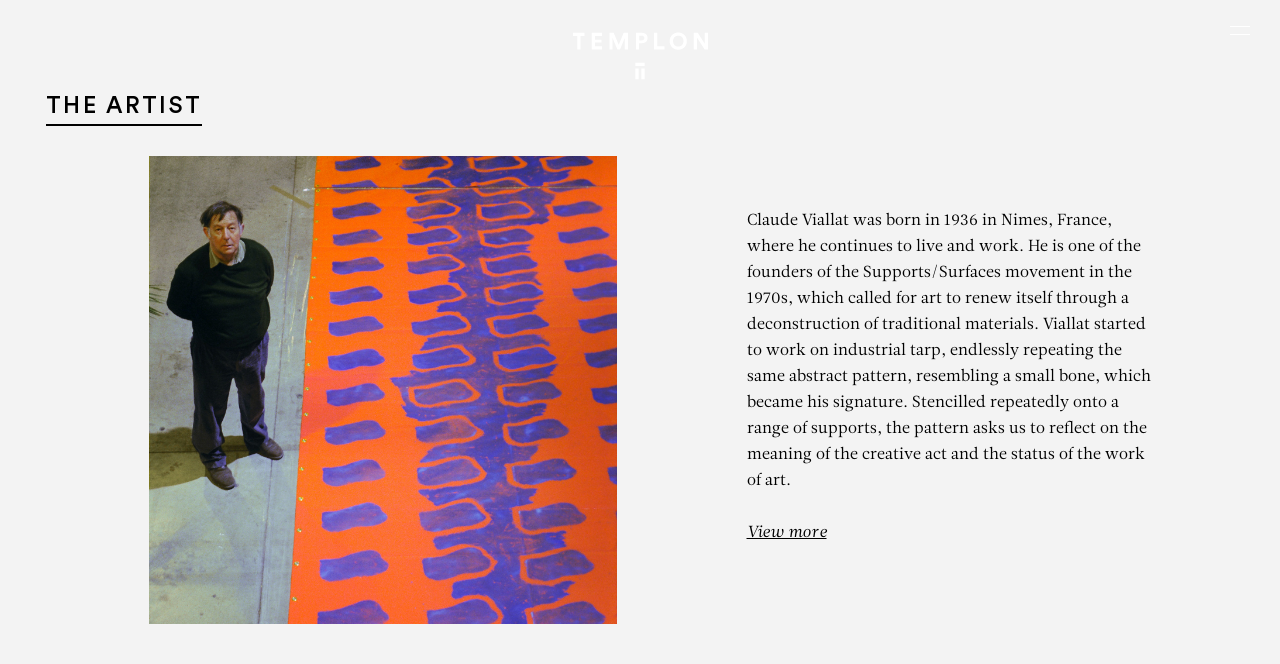

--- FILE ---
content_type: text/html; charset=UTF-8
request_url: https://www.templon.com/works/exhibition-view-multiple-locations-templon-new-york-2023-4/
body_size: 28326
content:
<!DOCTYPE html><html lang="en-GB" prefix="og: https://ogp.me/ns#" style=""><head><title>EXHIBITION VIEW - Multiple Locations, TEMPLON, New York, 2023 | TEMPLON</title><meta charset="UTF-8"><meta name="viewport" content="width=device-width, initial-scale=1.0"><meta http-equiv="X-UA-Compatible" content="IE=edge"> <script type="text/javascript" defer src="[data-uri]"></script> <link rel="apple-touch-icon" sizes="180x180" href="https://www.templon.com/wp-content/themes/templon_2024/assets/images/apple-touch-icon.png"><link rel="icon" type="image/png" sizes="32x32" href="https://www.templon.com/wp-content/themes/templon_2024/assets/images/favicon-32x32.png "><link rel="icon" type="image/png" sizes="16x16" href="https://www.templon.com/wp-content/themes/templon_2024/assets/images/favicon-16x16.png"><link rel="manifest" href="https://www.templon.com/wp-content/themes/templon_2024/assets/images/site.webmanifest"><link rel="mask-icon" href="https://www.templon.com/wp-content/themes/templon_2024/assets/images/safari-pinned-tab.svg" color="#000000"><meta name="apple-mobile-web-app-title" content="Templon"><meta name="application-name" content="Templon"><meta name="msapplication-TileColor" content="#ffffff"><meta name="theme-color" content="#ffffff"><link rel='preconnect' href='https://cdn.templon.com' crossorigin><link rel="alternate" href="https://www.templon.com/fr/%C5%93uvres/vue-dexposition-multiple-locations-templon-new-york-2023-4/" hreflang="fr" /><link rel="alternate" href="https://www.templon.com/works/exhibition-view-multiple-locations-templon-new-york-2023-4/" hreflang="en" /><meta name="robots" content="follow, index, max-snippet:-1, max-video-preview:-1, max-image-preview:large"/><link rel="canonical" href="https://www.templon.com/works/exhibition-view-multiple-locations-templon-new-york-2023-4/" /><meta property="og:locale" content="en_GB" /><meta property="og:type" content="article" /><meta property="og:title" content="EXHIBITION VIEW - Multiple Locations, TEMPLON, New York, 2023 | TEMPLON" /><meta property="og:url" content="https://www.templon.com/works/exhibition-view-multiple-locations-templon-new-york-2023-4/" /><meta property="og:site_name" content="TEMPLON" /><meta property="og:image" content="https://www.templon.com/wp-content/uploads/2023/11/20231102_argenis_apolinario_templon_franz_ackermann_4075_lowres.jpg" /><meta property="og:image:secure_url" content="https://www.templon.com/wp-content/uploads/2023/11/20231102_argenis_apolinario_templon_franz_ackermann_4075_lowres.jpg" /><meta property="og:image:width" content="768" /><meta property="og:image:height" content="498" /><meta property="og:image:alt" content="EXHIBITION VIEW &#8211; Multiple Locations, TEMPLON, New York, 2023" /><meta property="og:image:type" content="image/jpeg" /><meta name="twitter:card" content="summary_large_image" /><meta name="twitter:title" content="EXHIBITION VIEW - Multiple Locations, TEMPLON, New York, 2023 | TEMPLON" /><meta name="twitter:image" content="https://www.templon.com/wp-content/uploads/2023/11/20231102_argenis_apolinario_templon_franz_ackermann_4075_lowres.jpg" /><link rel='dns-prefetch' href='//cdn.jsdelivr.net' /><link rel="stylesheet" id="theme-style-css" href="https://www.templon.com/wp-content/cache/perfmatters/www.templon.com/minify/7abfe5823c41.main.dev.min.css" type="text/css" media="all"><style id='theme-style-inline-css' type='text/css'>/** GRAVITY FORMS **/
        .gfield.hidden_label label {
            border: 0 !important;
            clip: rect(1px, 1px, 1px, 1px) !important;
            -webkit-clip-path: inset(50%) !important;
            clip-path: inset(50%) !important;
            height: 1px !important;
            margin: -1px !important;
            overflow: hidden !important;
            padding: 0 !important;
            position: absolute !important;
            width: 1px !important;
            white-space: nowrap !important;
        }
        
        .gfield_validation_message {
            font-size: 1.2rem;
            color: #e2001a;
            margin-top: 4px;
        }
        
        .gfield--type-honeypot {
            display: none;
        }

    .relevanssi-live-search-results{ display:none; position: absolute; background: white; z-index: 10000; }

    .relevanssi-live-search-results-showing{ display: block; }</style><link rel='stylesheet' id='choice-min-css' href='https://cdn.jsdelivr.net/npm/choices.js/public/assets/styles/choices.min.css?ver=6.6.2' type='text/css' media='all' /> <script type="text/javascript" src="https://www.templon.com/wp-includes/js/jquery/jquery.min.js" id="jquery-core-js"></script> <script type="text/javascript" src="https://www.templon.com/wp-includes/js/jquery/jquery-migrate.min.js" id="jquery-migrate-js" defer></script> <style>.wp-block-gallery.is-cropped .blocks-gallery-item picture{height:100%;width:100%;}</style><noscript><style>.perfmatters-lazy[data-src]{display:none !important;}</style></noscript><style>.perfmatters-lazy.pmloaded,.perfmatters-lazy.pmloaded>img,.perfmatters-lazy>img.pmloaded,.perfmatters-lazy[data-ll-status=entered]{animation:500ms pmFadeIn}@keyframes pmFadeIn{0%{opacity:0}100%{opacity:1}}body .perfmatters-lazy-css-bg:not([data-ll-status=entered]),body .perfmatters-lazy-css-bg:not([data-ll-status=entered]) *,body .perfmatters-lazy-css-bg:not([data-ll-status=entered])::before,body .perfmatters-lazy-css-bg:not([data-ll-status=entered])::after,body .perfmatters-lazy-css-bg:not([data-ll-status=entered]) *::before,body .perfmatters-lazy-css-bg:not([data-ll-status=entered]) *::after{background-image:none!important;will-change:transform;transition:opacity 0.025s ease-in,transform 0.025s ease-in!important;}</style> <script async src="https://www.googletagmanager.com/gtag/js?id=G-7RT7652F16"></script> <script defer src="[data-uri]"></script> </head><body class="une-exposition fullheight-hero"><nav class="skip" id="debut" role="navigation" aria-label="Accès rapide"><ul class="skip-list"><li class="skip-list__item"><a href="#contenu" class="skip-list__link">Aller au contenu</a></li><li class="skip-list__item"><a href="#recherche-principale" class="skip-list__link">Aller à la recherche</a></li><li class="skip-list__item"><a href="#menu-principal" class="skip-list__link">Aller au menu</a></li></ul></nav><div class="page"><header role="banner" class="main-header position-fixed top-0 left-0 w-full z-500"><div class="container-fluid"><div class="row justify-content-center align-items-stretch"><div class="main-logo-col col-7 col-sm-6 col-md-5 text-center position-relative">
<a href="https://www.templon.com" class="main-logo d-block"><div class="main-logo__img position-relative d-block mx-auto">
<svg class="icon position-fixed left-50" aria-labelledby="mainLogoTitle"><title id="mainLogoTitle">Templon</title>
<use xlink:href="#templon"></use>
</svg>
<svg class="icon position-absolute bottom-0 left-50" aria-labelledby="mainLogoTitle">
<use xlink:href="#templon-slim"></use>
</svg></div>
</a></div>
<button id="mainNavTriggerTouch" class="burger burger-touch position-absolute z-50 d-xxl-none js-modal" data-micromodal-trigger="mainNavModal" aria-label="Ouvrir le menu principal"><span class="visually-hidden">Menu</span>
</button>
<button id="mainNavTriggerHover" class="burger burger-hover position-absolute z-50 d-none d-xxl-block" data-menu-trigger="mainNavDesktop" aria-label="Ouvrir le menu principal"><span class="visually-hidden">Menu</span>
</button></div></div></header><div id="modalSearch" aria-hidden="true" class="modal modal--search micromodal-fade"><div class="modal__overlay w-screen h-screen" tabindex="-1" data-micromodal-close><div class="modal__container position-relative w-full h-full d-flex flex-column justify-content-between text-white p-5" role="dialog" aria-modal="true" aria-labelledby="modalSearch-title"><header>
<button aria-label="Fermer la fenêtre de recherche" data-micromodal-close class="btn-close position-absolute bottom-0 left-0 z-500">
<svg role="img" class="icon pe-none" aria-labelledby="modalSearchClose1Title"><title id="modalSearchClose1Title">Close search window</title>
<use xlink:href="#cross"></use>
</svg>
</button></header><div id="modalSearch-content" class="w-full h-full d-flex justify-content-center align-items-center"><div class="main-search w-full"><h1 id="modalSearch-title" class="visually-hidden">Rechercher :</h1><form action="https://www.templon.com" class="main-search-form position-relative w-full">
<input type="text" placeholder="Rechercher" class="main-search-field w-full bg-transparent text-start fs-7 text-currentcolor fst-italic" name="s" id="q" title="Rechercher" required data-rlvlive="true">
<button type="submit" class="main-search-submit btn-svg position-absolute top-0 right-0 z-5 h-full p-0 text-currentcolor" title="Rechercher dans tout le site">
<svg class="icon">
<use xlink:href="#arrow"></use>
</svg>
</button></form></div></div></div></div></div><div id="mainNav" class="main-nav position-fixed w-full"><div id="mainNavModal" class="modal modal--nav micromodal-fade" aria-hidden="true"><div class="modal__overlay w-screen h-screen" tabindex="-1" data-micromodal-close><div class="modal__container position-relative w-full h-full d-flex flex-column justify-content-between text-white p-5" role="dialog" aria-modal="true" aria-labelledby="mainNav-title"><header><h1 id="mainNav-title" class="visually-hidden" tabindex="0">Navigation</h1>
<button aria-label="Fermer le menu" data-micromodal-close class="btn-close position-absolute top-0 right-0 z-500" tabindex="0">
<svg role="img" class="icon pe-none" aria-labelledby="modalMavClose1Title"><title id="modalMavClose1Title">Close the menu</title>
<use xlink:href="#cross"></use>
</svg>
</button></header><div id="mainNavModal-content" class="w-full h-full d-flex justify-content-center align-items-center"><ul class="main-nav-mobile-list invisible-list font-family-sans-serif fs-7 ls-8 text-uppercase text-white text-center"><li class=" ">
<a href="https://www.templon.com/exhibitions/" class="d-inline-block px-4" >Exhibitions</a></li><li class=" ">
<a href="https://www.templon.com/artists/" class="d-inline-block px-4" >Artists</a></li><li class=" ">
<a href="https://www.templon.com/art-fairs/" class="d-inline-block px-4" >Fairs</a></li><li class=" ">
<a href="https://www.templon.com/news/" class="d-inline-block px-4" >News</a></li><li class=" ">
<a href="https://www.templon.com/ideas/" class="d-inline-block px-4" >Ideas</a></li><li class=" ">
<a href="https://www.templon.com/videos-2/" class="d-inline-block px-4" >Videos</a></li><li class=" ">
<a href="https://www.templon.com/publications-2/" class="d-inline-block px-4" >Publications</a></li><li class=" ">
<a href="https://www.templon.com/gallery/" class="d-inline-block px-4" >Gallery</a></li><li class=" ">
<a href="http://store.templon.com/" class="d-inline-block px-4" >Store</a></li><li class=" ">
<a href="https://www.templon.com/contact/" class="d-inline-block px-4" >Contact</a></li></ul></div><footer class="d-flex align-items-center justify-content-between"><div>
<button type="button" class="main-search-button-trigger js-modal" data-micromodal-trigger="modalSearch">
<svg role="img" class="icon" aria-labelledby="modalSearch1Title"><title id="modalSearch1Title">Open search form</title>
<use xlink:href="#search"></use>
</svg>
</button></div><div class="lang-selector-wrapper text-end text-currentcolor">
<a href="https://www.templon.com/fr/%C5%93uvres/vue-dexposition-multiple-locations-templon-new-york-2023-4/" hreflang="fr" class="d-inline-block px-4 font-family-sans-serif fs-7 text-decoration-none text-currentcolor ls-7" title="Français">FR</a></div></footer></div></div></div><div id="mainNavDesktop" class="main-nav-desktop d-none d-xxl-block position-fixed top-0 left-0 w-full" aria-hidden="true"><div class="main-nav-desktop-inner d-flex justify-content-between align-items-center bg-white"><div>
<button type="button" class="main-search-button-trigger js-modal" data-micromodal-trigger="modalSearch">
<svg role="img" class="icon" aria-labelledby="modalSearch2Title"><title id="modalSearch2Title">Open search form</title>
<use xlink:href="#search"></use>
</svg>
</button></div><ul class="main-nav-desktop-list inline-list font-family-sans-serif fs-10 ls-4 text-uppercase text-black text-center"><li class=" ">
<a href="https://www.templon.com/exhibitions/" class="d-inline-block mx-4 py-2" >Exhibitions</a></li><li class=" ">
<a href="https://www.templon.com/artists/" class="d-inline-block mx-4 py-2" >Artists</a></li><li class=" ">
<a href="https://www.templon.com/art-fairs/" class="d-inline-block mx-4 py-2" >Fairs</a></li><li class=" ">
<a href="https://www.templon.com/news/" class="d-inline-block mx-4 py-2" >News</a></li><li class=" ">
<a href="https://www.templon.com/ideas/" class="d-inline-block mx-4 py-2" >Ideas</a></li><li class=" ">
<a href="https://www.templon.com/videos-2/" class="d-inline-block mx-4 py-2" >Videos</a></li><li class=" ">
<a href="https://www.templon.com/publications-2/" class="d-inline-block mx-4 py-2" >Publications</a></li><li class=" ">
<a href="https://www.templon.com/gallery/" class="d-inline-block mx-4 py-2" >Gallery</a></li><li class=" ">
<a href="http://store.templon.com/" class="d-inline-block mx-4 py-2" >Store</a></li><li class=" ">
<a href="https://www.templon.com/contact/" class="d-inline-block mx-4 py-2" >Contact</a></li></ul><div class="lang-selector-wrapper text-end text-currentcolor">
<a href="https://www.templon.com/fr/%C5%93uvres/vue-dexposition-multiple-locations-templon-new-york-2023-4/" hreflang="fr" class="d-inline-block px-4 font-family-sans-serif fs-10 text-decoration-none text-currentcolor ls-4" title="Français">FR</a></div></div></div></div><main role="main" id="contenu" class="bg-white"><section class="section-home-hero position-relative w-full h-screen-dynamic bg-black z-0"><div class="section-home-hero__bg position-absolute top-0 z-5 w-full h-screen-dynamic" style="--heroe-background-opacity:0;">
<picture><source data-srcset="https://www.templon.com/wp-content/uploads/2023/11/20231102_argenis_apolinario_templon_franz_ackermann_4075_lowres.jpg.webp 2100w, https://www.templon.com/wp-content/uploads/2023/11/20231102_argenis_apolinario_templon_franz_ackermann_4075_lowres-638x414.jpg.webp 638w, https://www.templon.com/wp-content/uploads/2023/11/20231102_argenis_apolinario_templon_franz_ackermann_4075_lowres-1156x750.jpg.webp 1156w, https://www.templon.com/wp-content/uploads/2023/11/20231102_argenis_apolinario_templon_franz_ackermann_4075_lowres-250x162.jpg.webp 250w, https://www.templon.com/wp-content/uploads/2023/11/20231102_argenis_apolinario_templon_franz_ackermann_4075_lowres-360x233.jpg.webp 360w, https://www.templon.com/wp-content/uploads/2023/11/20231102_argenis_apolinario_templon_franz_ackermann_4075_lowres-538x349.jpg.webp 538w, https://www.templon.com/wp-content/uploads/2023/11/20231102_argenis_apolinario_templon_franz_ackermann_4075_lowres-351x228.jpg.webp 351w, https://www.templon.com/wp-content/uploads/2023/11/20231102_argenis_apolinario_templon_franz_ackermann_4075_lowres-986x639.jpg.webp 986w"  type="image/webp"><img src="https://www.templon.com/wp-content/uploads/2023/11/20231102_argenis_apolinario_templon_franz_ackermann_4075_lowres.jpg" srcset="https://www.templon.com/wp-content/uploads/2023/11/20231102_argenis_apolinario_templon_franz_ackermann_4075_lowres.jpg 2100w, https://www.templon.com/wp-content/uploads/2023/11/20231102_argenis_apolinario_templon_franz_ackermann_4075_lowres-638x414.jpg 638w, https://www.templon.com/wp-content/uploads/2023/11/20231102_argenis_apolinario_templon_franz_ackermann_4075_lowres-1156x750.jpg 1156w, https://www.templon.com/wp-content/uploads/2023/11/20231102_argenis_apolinario_templon_franz_ackermann_4075_lowres-250x162.jpg 250w, https://www.templon.com/wp-content/uploads/2023/11/20231102_argenis_apolinario_templon_franz_ackermann_4075_lowres-360x233.jpg 360w, https://www.templon.com/wp-content/uploads/2023/11/20231102_argenis_apolinario_templon_franz_ackermann_4075_lowres-538x349.jpg 538w, https://www.templon.com/wp-content/uploads/2023/11/20231102_argenis_apolinario_templon_franz_ackermann_4075_lowres-351x228.jpg 351w, https://www.templon.com/wp-content/uploads/2023/11/20231102_argenis_apolinario_templon_franz_ackermann_4075_lowres-986x639.jpg 986w" width="2100" height="1362" class="d-block w-full h-full object-fit-cover position-fixed z-0" loading="lazy" data-imageid="36621" data-eio="p" /></picture></div><div class="section-home-hero__inner h-screen-dynamic position-relative z-10" data-scroll data-scroll-css-progress><div class="fixed-title-fadeout d-flex flex-column justify-content-between align-items-stetch w-full h-full p-5 text-white"><div class="flex-grow-1 text-center pt-4"><div class="d-flex flex-column justify-content-center align-items-stetch w-full h-full pt-md-5"><h1 class="mt-5 mb-2 pt-md-5 lh-xs text-uppercase">
Claude Viallat</h1><p class=" intro mb-0">EXHIBITION VIEW &#8211; Multiple Locations, TEMPLON, New York, 2023</p></div></div><div class="heroe-footer-cursor position-relative w-full"><div class="position-lg-absolute top-0 right-0 pb-4 pb-lg-0 pt-lg-2"><p class="text-center text-lg-end">
<a href="https://www.templon.com/artists/claude-viallat-2/#biography" class="btn btn-sm btn-outline-white">Biography</a></p></div><div class="pb-4 font-family-sans-serif fs-9 ls-5 text-center"><p class="text-uppercase"></p><p class="text-uppercase"></p></div></div></div></div></section><div class=" sub-main position-relative bg-white z-50"><section class="section-edito section-padding bg-light"><div class="container-fluid"><h2><span>The artist</span></h2><div class="row justify-content-center "><div class="col-md-6 text-center text-md-end">
<picture><source data-srcset="https://cdn.templon.com/wp-content/uploads/2023/03/17190047/1999-schwartz-cdroit-reserve-1-468x468.jpeg.webp 468w, https://cdn.templon.com/wp-content/uploads/2023/03/17190047/1999-schwartz-cdroit-reserve-1-400x400.jpeg.webp 400w, https://cdn.templon.com/wp-content/uploads/2023/03/17190047/1999-schwartz-cdroit-reserve-1-800x800.jpeg.webp 800w"  type="image/webp"><img src="https://cdn.templon.com/wp-content/uploads/2023/03/17190047/1999-schwartz-cdroit-reserve-1-468x468.jpeg" srcset="https://cdn.templon.com/wp-content/uploads/2023/03/17190047/1999-schwartz-cdroit-reserve-1-468x468.jpeg 468w, https://cdn.templon.com/wp-content/uploads/2023/03/17190047/1999-schwartz-cdroit-reserve-1-400x400.jpeg 400w, https://cdn.templon.com/wp-content/uploads/2023/03/17190047/1999-schwartz-cdroit-reserve-1-800x800.jpeg 800w" width="468" height="468" class="img-fluid" data-imageid="38803" data-eio="p" /></picture></div><div class="col-md-6"><div class="floating-artist-notice mx-auto d-flex flex-column justify-content-center align-items-start w-full h-full pt-4 p-md-5 text-start"><p>Claude Viallat was born in 1936 in Nimes, France, where he continues to live and work. He is one of the founders of the Supports/Surfaces movement in the 1970s, which called for art to renew itself through a deconstruction of traditional materials. Viallat started to work on industrial tarp, endlessly repeating the same abstract pattern, resembling a small bone, which became his signature. Stencilled repeatedly onto a range of supports, the pattern asks us to reflect on the meaning of the creative act and the status of the work of art.</p><p>
<a href="https://www.templon.com/artists/claude-viallat-2/" class="text-decoration-underline fst-italic">View more</a></p></div></div></div></div></section></div><div id="returnTopButton" class="return-top-button position-sticky z-100 text-black">
<a href="#top" class="return-top-button__button d-block w-full h-full text-currentcolor position-absolute bottom-0 right-0 z-5"><svg role="img" class="icon" aria-labelledby="returnTopButtonTitle1"><title id="returnTopButtonTitle1">Return to top of page</title>
<use xlink:href="#chevron"></use>
</svg></a></div></main><footer role="contentinfo" class="main-footer position-relative z-0 bg-gray-200"><div class="footer w-full bg-gray-200"><div class="main-footer-main-line"><div class="container-fluid"><div class="row justify-content-center justify-content-xxl-end align-items-start text-center text-sm-start"><div class="col-md-6"><div class="row"><div class="col-sm-6">
<address class="mb-2 mb-md-5"><p class="text-black">
<a href="https://www.templon.com/contact/#templon-paris">
<span class="font-family-sans-serif fw-medium fs-8 text-uppercase ls-2">PARIS</span>
<br>
30 rue Beaubourg <br class="d-none d-md-inline">
75003 Paris, France <br>
Tél. +33 (0)1 42 72 14 10                                                </a></p>
</address></div><div class="col-sm-6">
<address class="mb-2 mb-md-5"><p class="text-black">
<a href="https://www.templon.com/contact/#templon-bruxelles">
<span class="font-family-sans-serif fw-medium fs-8 text-uppercase ls-2">Bruxelles</span>
<br>
Veydtstraat 13 <br class="d-none d-md-inline">
1060 Brussels, Belgium <br>
Tél. +32 (0)2 537 13 17                                                </a></p>
</address></div><div class="col-sm-6">
<address class="mb-2 mb-md-5"><p class="text-black">
<a href="https://www.templon.com/contact/#templon-paris">
<span class="font-family-sans-serif fw-medium fs-8 text-uppercase ls-2">PARIS</span>
<br>
28 rue du Grenier Saint-Lazare <br class="d-none d-md-inline">
75003 Paris, France <br>
Tél. +33 (0)1 85 76 55 55                                                </a></p>
</address></div><div class="col-sm-6">
<address class="mb-2 mb-md-5"><p class="text-black">
<a href="https://www.templon.com/contact/#templon-new-york">
<span class="font-family-sans-serif fw-medium fs-8 text-uppercase ls-2">New York</span>
<br>
293 Tenth Avenue <br class="d-none d-md-inline">
New York, NY 10001, USA <br>
Tél. +1 212 922 3745                                                </a></p>
</address></div></div></div><div class="col-md-6"><div class="d-sm-none py-4"><ul class="inline-list rs-list mb-sm-0"><li class="px-2">
<a href="https://www.instagram.com/galerietemplon/" class="d-inline-block">
<svg class="icon" aria-labelledby="footerRsMobileTitleInstagram"><title id="footerRsMobileTitleInstagram">Instagram</title>
<use xlink:href="#instagram"></use>
</svg>
</a></li><li class="px-2">
<a href="https://fr-fr.facebook.com/pages/Galerie-Daniel-Templon/136536786426435" class="d-inline-block">
<svg class="icon" aria-labelledby="footerRsMobileTitleFacebook"><title id="footerRsMobileTitleFacebook">Facebook</title>
<use xlink:href="#facebook"></use>
</svg>
</a></li><li class="px-2">
<a href="https://twitter.com/galerietemplon" class="d-inline-block">
<svg class="icon" aria-labelledby="footerRsMobileTitleX"><title id="footerRsMobileTitleX">X</title>
<use xlink:href="#x"></use>
</svg>
</a></li><li class="px-2">
<a href="http://www.youtube.com/user/GalleryDanielTemplon" class="d-inline-block">
<svg class="icon" aria-labelledby="footerRsMobileTitleYoutube"><title id="footerRsMobileTitleYoutube">Youtube</title>
<use xlink:href="#youtube"></use>
</svg>
</a></li><li class="px-2">
<a href="https://www.tiktok.com/" class="d-inline-block">
<svg class="icon" aria-labelledby="footerRsMobileTitleTikTok"><title id="footerRsMobileTitleTikTok">TikTok</title>
<use xlink:href="#tiktok"></use>
</svg>
</a></li><li class="px-2">
<a href="https://www.artsy.net/partner/templon" class="d-inline-block">
<svg class="icon" aria-labelledby="footerRsMobileTitleArtsy"><title id="footerRsMobileTitleArtsy">Artsy</title>
<use xlink:href="#artsy"></use>
</svg>
</a></li><li class="px-2">
<a href="https://www.artnet.fr/galeries/galerie-daniel-templon/" class="d-inline-block">
<svg class="icon" aria-labelledby="footerRsMobileTitleArtnet"><title id="footerRsMobileTitleArtnet">Artnet</title>
<use xlink:href="#artnet"></use>
</svg>
</a></li><li class="px-2">
<a href="https://ocula.com/art-galleries/daniel-templon/" class="d-inline-block">
<svg class="icon" aria-labelledby="footerRsMobileTitleOcula"><title id="footerRsMobileTitleOcula">Ocula</title>
<use xlink:href="#ocula"></use>
</svg>
</a></li></ul></div><div class="d-none d-md-block"><form action="https://www.templon.com" method="post" id="footerNewsletterSubscribe" class="footer-subscribe-newsletter pt-5 pt-md-0 ajax-form" data-name="newsletter"><div class="form-responses"></div><div class="form-content"><fieldset><legend class="mb-3 fs-base">Subscribe to our Newsletter</legend><div class="form-validation position-relative mb-4 pt-2">
<input name="prenom" type="text" id="mailingSubscribeFooterFormNom" class="form-control" placeholder="Nom" aria-label="Enter your name" required></div><div class="form-validation position-relative mb-4 pt-2">
<input name="nom" type="text" id="mailingSubscribeFooterFormFirstName" class="form-control" placeholder="Prénom" aria-label="Enter your first name" required></div><div class="form-validation position-relative mb-4 pt-2">
<input name="email" type="email" id="mailingSubscribeFooterFormEmail" class="form-control" placeholder="E-mail" aria-label="Enter your email in the form nom@internet.com" required></div><div class="mb-4 pt-2">
<button type="submit" class="btn btn-send">
<svg class="icon">
<use xlink:href="#arrow"></use>
</svg>Send</button></div></fieldset></div></form> <script type="module" defer src="[data-uri]"></script> </div><div class="d-md-none"><p class="mb-0 py-2 text-center">
<button class="btn btn-send fs-9" data-micromodal-trigger="modalNewsletter">S’inscrire à notre newsletter <svg class="icon">
<use xlink:href="#arrow"></use>
</svg>
</button></p></div></div></div></div></div><div class="main-footer-bottom-line position-relative"><div class="container-fluid"><div class="row justify-content-between align-items-center"><div class="col-lg-auto d-none d-md-block text-center text-lg-start pb-3 pb-lg-0"><ul class="inline-list caret-list mb-sm-0 fs-11"><li>© Templon 2026</li><li>Visual identity and web design <a href="https://clementinetantet.com/" target="_blank" rel="noopener" class="text-currentcolor">Clémentine Tantet</a></li><li>Development <a href="https://grid-agency.com/" target="_blank" rel="noopener" class="text-currentcolor">Grid</a></li></ul></div><div class="col-lg-auto text-center text-lg-start d-none d-sm-block"><ul class="inline-list rs-list mb-4 mb-md-0"><li>
<a href="https://www.instagram.com/galerietemplon/" class="d-inline-block" target="_blank" rel="noopener">
<svg class=" icon" aria-labelledby="footerRsTitleInstagram"><title id="footerRsTitleInstagram">Instagram</title>
<use xlink:href="#instagram"></use>
</svg>
</a></li><li>
<a href="https://fr-fr.facebook.com/pages/Galerie-Daniel-Templon/136536786426435" class="d-inline-block" target="_blank" rel="noopener">
<svg class=" icon" aria-labelledby="footerRsTitleFacebook"><title id="footerRsTitleFacebook">Facebook</title>
<use xlink:href="#facebook"></use>
</svg>
</a></li><li>
<a href="https://twitter.com/galerietemplon" class="d-inline-block" target="_blank" rel="noopener">
<svg class=" icon" aria-labelledby="footerRsTitleX"><title id="footerRsTitleX">X</title>
<use xlink:href="#x"></use>
</svg>
</a></li><li>
<a href="http://www.youtube.com/user/GalleryDanielTemplon" class="d-inline-block" target="_blank" rel="noopener">
<svg class=" icon" aria-labelledby="footerRsTitleYoutube"><title id="footerRsTitleYoutube">Youtube</title>
<use xlink:href="#youtube"></use>
</svg>
</a></li><li>
<a href="https://www.tiktok.com/" class="d-inline-block" target="_blank" rel="noopener">
<svg class=" icon" aria-labelledby="footerRsTitleTikTok"><title id="footerRsTitleTikTok">TikTok</title>
<use xlink:href="#tiktok"></use>
</svg>
</a></li><li>
<a href="https://www.artsy.net/partner/templon" class="d-inline-block" target="_blank" rel="noopener">
<svg class=" icon" aria-labelledby="footerRsTitleArtsy"><title id="footerRsTitleArtsy">Artsy</title>
<use xlink:href="#artsy"></use>
</svg>
</a></li><li>
<a href="https://www.artnet.fr/galeries/galerie-daniel-templon/" class="d-inline-block" target="_blank" rel="noopener">
<svg class=" icon" aria-labelledby="footerRsTitleArtnet"><title id="footerRsTitleArtnet">Artnet</title>
<use xlink:href="#artnet"></use>
</svg>
</a></li><li>
<a href="https://ocula.com/art-galleries/daniel-templon/" class="d-inline-block" target="_blank" rel="noopener">
<svg class=" icon" aria-labelledby="footerRsTitleOcula"><title id="footerRsTitleOcula">Ocula</title>
<use xlink:href="#ocula"></use>
</svg>
</a></li></ul></div><div class="col-lg-auto text-center text-lg-start"><ul class="inline-list caret-list mb-sm-0 fs-11"><li>
<a href="https://www.templon.com/legal-mentions/"  class="d-inline-block text-currentcolor">Legal mentions</a></li><li>
<a href="https://www.templon.com/confidentiality/"  class="d-inline-block text-currentcolor">Confidentiality</a></li><li>
<a href="https://www.templon.com/accessibility/"  class="d-inline-block text-currentcolor">Accessibility</a></li></ul></div><div class="d-md-none mb-0 text-center"><ul class="inline-list caret-list mb-sm-0 fs-11"><li>Visual identity and web design <a href="https://clementinetantet.com/" target="_blank" rel="noopener" class="text-currentcolor">Clémentine Tantet</a></li><li>Development <a href="https://grid-agency.com/" target="_blank" rel="noopener" class="text-currentcolor">Grid</a></li></ul><p class="mb-0 pt-1 fs-11">© Templon 2026</p></div></div></div></div></div></footer><div id="modalNewsletter" aria-hidden="true" class="modal modal--newsletter micromodal-fade"><div class="modal__overlay w-screen h-screen" tabindex="-1" data-micromodal-close><div class="modal__container position-relative bg-white text-black p-5" role="dialog" aria-modal="true" aria-labelledby="modalNewsletter-title"><header>
<button aria-label="Close registration window" data-micromodal-close class="btn-close position-absolute top-0 right-0 z-500">
<svg role="img" class="icon pe-none" aria-labelledby="modalNewsletterClose1Title"><title id="modalNewsletterClose1Title">Close registration window</title>
<use xlink:href="#cross"></use>
</svg>
</button></header><div id="modalNewsletter-content" class="w-full h-full d-flex justify-content-center align-items-center"><div class="w-full py-5"><div class="px-2"><h1 id="modalNewsletter-title" class="mb-3 font-family-base fs-9 ls-0">S’inscrire à la Newsletter:</h1><form action="https://www.templon.com" id="modalNewsletterSubscribe" class="modal-subscribe-newsletter ajax-form" data-name="newsletter"><div class="form-responses"></div><div class="form-content"><div class=" form-validation position-relative mb-4 pt-2">
<input name="nom" type="text" id="mailingSubscribeModalFormNom" class="form-control" placeholder="Nom" aria-label="Enter your name" required></div><div class="form-validation position-relative mb-4 pt-2">
<input name="prenom" type="text" id="mailingSubscribeModalFormFirstName" class="form-control" placeholder="Prénom" aria-label="Enter your first name" required></div><div class="form-validation position-relative mb-4 pt-2">
<input name="email" type="email" id="mailingSubscribeModalFormEmail" class="form-control" placeholder="E-mail" aria-label="Enter your email in the form nom@internet.com" required></div><div class="mt-5 mb-4 pt-5">
<button type="submit" class="btn-black font-family-sans-serif fw-medium fs-10 ls-6 text-uppercase lh-md bg-black text-white border-0 w-full text-center">Send</button></div></div></form> <script type="module" defer src="[data-uri]"></script> </div></div></div></div></div></div><div class="visually-hidden"><svg xmlns="http://www.w3.org/2000/svg" xmlns:xlink="http://www.w3.org/1999/xlink">
<symbol id="arrow" viewBox="0 0 18 8">
<path d="M17.3536 4.35355C17.5488 4.15829 17.5488 3.84171 17.3536 3.64645L14.1716 0.464467C13.9763 0.269205 13.6597 0.269205 13.4645 0.464467C13.2692 0.659729 13.2692 0.976312 13.4645 1.17157L16.2929 4L13.4645 6.82843C13.2692 7.02369 13.2692 7.34027 13.4645 7.53554C13.6597 7.7308 13.9763 7.7308 14.1716 7.53554L17.3536 4.35355ZM-4.37114e-08 4.5L17 4.5L17 3.5L4.37114e-08 3.5L-4.37114e-08 4.5Z" />
</symbol>
<symbol id="arrow2" viewBox="0 0 27 8">
<path d="M0.646447 3.64645C0.451184 3.84171 0.451184 4.15829 0.646447 4.35355L3.82843 7.53553C4.02369 7.7308 4.34027 7.7308 4.53553 7.53553C4.7308 7.34027 4.7308 7.02369 4.53553 6.82843L1.70711 4L4.53553 1.17157C4.7308 0.976311 4.7308 0.659729 4.53553 0.464466C4.34027 0.269204 4.02369 0.269204 3.82843 0.464466L0.646447 3.64645ZM1 4.5L26 4.5L26 3.5L1 3.5L1 4.5Z" />
</symbol>
<symbol id="artnet" viewBox="0 0 25 24">
<path d="M12.9,24c-2.4,0-4.7-0.7-6.7-2c-2-1.3-3.5-3.2-4.4-5.4S0.7,12,1.2,9.7c0.5-2.3,1.6-4.5,3.3-6.1c1.7-1.7,3.8-2.8,6.1-3.3c2.3-0.5,4.7-0.2,6.9,0.7c2.2,0.9,4.1,2.4,5.4,4.4c1.3,2,2,4.3,2,6.7c0,3.2-1.3,6.2-3.5,8.5C19.2,22.7,16.1,24,12.9,24z M12.9,1.3c-2.1,0-4.2,0.6-5.9,1.8C5.2,4.3,3.8,5.9,3,7.9S2,12,2.4,14.1c0.4,2.1,1.4,4,2.9,5.5c1.5,1.5,3.4,2.5,5.5,2.9c2.1,0.4,4.2,0.2,6.2-0.6c2-0.8,3.6-2.2,4.8-3.9c1.2-1.8,1.8-3.8,1.8-5.9c0-2.8-1.1-5.6-3.1-7.6C18.5,2.4,15.8,1.3,12.9,1.3z" />
<path d="M16.9,16.6c-0.3,0.2-0.7,0.3-1.1,0.2c-0.3,0-0.7-0.1-0.9-0.3c-0.1-0.1-0.2-0.3-0.3-0.5s-0.1-0.4-0.1-0.6c-0.4,0.5-0.9,0.9-1.5,1.1c-1,0.4-2,0.4-3,0.2c-0.4-0.1-0.7-0.2-1-0.4c-0.3-0.2-0.5-0.5-0.7-0.8c-0.2-0.4-0.3-0.8-0.2-1.2c0-0.4,0.1-0.9,0.3-1.3c0.2-0.3,0.4-0.6,0.7-0.8c0.3-0.2,0.6-0.4,1-0.5c0.4-0.1,0.8-0.2,1.2-0.3c0.4-0.1,0.8-0.1,1.2-0.2c0.3,0,0.7-0.1,1-0.2c0.3-0.1,0.5-0.2,0.7-0.3c0.1-0.1,0.2-0.2,0.2-0.3c0-0.1,0.1-0.2,0.1-0.4c0-0.3-0.1-0.6-0.2-0.8c-0.1-0.2-0.3-0.4-0.5-0.5c-0.2-0.1-0.4-0.2-0.7-0.2c-0.2,0-0.5-0.1-0.7-0.1c-0.6,0-1.1,0.1-1.6,0.4c-0.2,0.2-0.4,0.4-0.5,0.6C10.1,9.7,10,10,10,10.3H8.5c0-0.5,0.1-1,0.4-1.5c0.2-0.4,0.5-0.7,0.9-1c0.4-0.3,0.8-0.4,1.2-0.5c0.5-0.1,1-0.2,1.5-0.2c0.4,0,0.8,0,1.2,0.1c0.4,0.1,0.8,0.2,1.1,0.4c0.3,0.2,0.6,0.5,0.8,0.8c0.2,0.4,0.3,0.9,0.3,1.3v4.8c0,0.3,0,0.5,0.1,0.8c0,0.2,0.2,0.3,0.4,0.3c0.2,0,0.3,0,0.5-0.1V16.6z M14.4,11.9c-0.2,0.2-0.5,0.3-0.8,0.3c-0.3,0.1-0.6,0.1-1,0.2c-0.3,0-0.7,0.1-1,0.1c-0.3,0-0.6,0.1-0.9,0.3c-0.3,0.1-0.5,0.3-0.7,0.5c-0.2,0.3-0.3,0.6-0.3,0.9c0,0.2,0,0.4,0.2,0.6c0.1,0.2,0.2,0.3,0.4,0.4c0.2,0.1,0.4,0.2,0.6,0.2c0.2,0,0.5,0.1,0.7,0.1c0.4,0,0.9-0.1,1.3-0.2c0.3-0.1,0.6-0.3,0.9-0.5c0.2-0.2,0.4-0.4,0.5-0.7c0.1-0.2,0.2-0.5,0.2-0.7L14.4,11.9z" />
</symbol>
<symbol id="artsy" viewBox="0 0 25 24">
<path d="M12.1524 24C9.77898 24 7.4589 23.2962 5.48551 21.9776C3.51212 20.6591 1.97405 18.7849 1.0658 16.5922C0.157544 14.3995 -0.0800969 11.9867 0.382925 9.65893C0.845946 7.33115 1.98883 5.19296 3.66706 3.51473C5.34529 1.8365 7.48349 0.693606 9.81126 0.230583C12.139 -0.232441 14.5518 0.00519891 16.7445 0.91345C18.9373 1.8217 20.8114 3.35977 22.13 5.33316C23.4486 7.30655 24.1523 9.62663 24.1523 12C24.1488 15.1815 22.8833 18.2317 20.6337 20.4813C18.384 22.731 15.3338 23.9964 12.1524 24ZM12.1524 1.29701C10.0355 1.29702 7.96619 1.92474 6.20609 3.10081C4.44599 4.27687 3.07417 5.94846 2.26409 7.90418C1.45401 9.8599 1.24206 12.0119 1.65504 14.0881C2.06802 16.1643 3.08739 18.0714 4.58424 19.5682C6.08108 21.065 7.98818 22.0844 10.0644 22.4974C12.1405 22.9103 14.2926 22.6984 16.2483 21.8883C18.204 21.0782 19.8756 19.7064 21.0516 17.9462C22.2277 16.1861 22.8554 14.1168 22.8554 12C22.8521 9.16237 21.7234 6.44194 19.7169 4.43545C17.7104 2.42897 14.99 1.30029 12.1524 1.29701Z" />
<path d="M18.1214 17.9691H6.18359V6.03125H18.1214V17.9691ZM7.31906 16.8336H16.986V7.16672H7.31906V16.8336Z" />
<path d="M15.2487 14.998H14.1133V17.4012H15.2487V14.998Z" />
<path d="M11.2602 8.1875L13.1297 13.187H11.9883L11.6102 12.0738H9.7407L9.34836 13.187H8.24219L10.1326 8.1875H11.2602ZM11.3231 11.2546L10.6929 9.41995H10.679L10.0277 11.2546L11.3231 11.2546Z" />
</symbol>
<symbol id="chevron" viewBox="0 0 39 20">
<path d="M37.7695 19.3848L19.3848 0.99999L0.99998 19.3848" stroke-linecap="round" />
</symbol>
<symbol id="cross" viewBox="0 0 15 15">
<path fill-rule="evenodd" clip-rule="evenodd" d="M7.42467 8.13177L14.1421 14.8492L14.8492 14.1421L8.13177 7.42467L14.8493 0.707122L14.1422 1.54972e-05L7.42467 6.71756L0.707107 0L0 0.707107L6.71756 7.42467L7.55191e-05 14.1422L0.707182 14.8493L7.42467 8.13177Z" />
</symbol>
<symbol id="facebook" viewBox="0 0 24 24">
<path d="M12 24C9.62663 24 7.30655 23.2962 5.33316 21.9776C3.35978 20.6591 1.82171 18.7849 0.913454 16.5922C0.00520152 14.3995 -0.23244 11.9867 0.23058 9.65893C0.693599 7.33116 1.83648 5.19297 3.51471 3.51473C5.19294 1.8365 7.33113 0.693612 9.6589 0.230586C11.9867 -0.23244 14.3995 0.00519514 16.5922 0.913442C18.7849 1.82169 20.659 3.35975 21.9776 5.33314C23.2962 7.30652 24 9.6266 24 12C23.9964 15.1815 22.731 18.2316 20.4813 20.4813C18.2317 22.731 15.1815 23.9964 12 24ZM12 1.29701C9.88315 1.29701 7.81383 1.92473 6.05373 3.10079C4.29363 4.27685 2.9218 5.94843 2.11172 7.90415C1.30163 9.85987 1.08968 12.0119 1.50266 14.0881C1.91564 16.1642 2.935 18.0713 4.43184 19.5682C5.92868 21.065 7.83578 22.0844 9.91195 22.4974C11.9881 22.9103 14.1402 22.6984 16.0959 21.8883C18.0516 21.0782 19.7232 19.7064 20.8992 17.9463C22.0753 16.1862 22.703 14.1169 22.703 12C22.6997 9.1624 21.571 6.44196 19.5645 4.43547C17.558 2.42898 14.8376 1.3003 12 1.29701Z" />
<path d="M14.6922 10.2619H12.7177V8.82081C12.7177 8.37877 13.1749 8.27625 13.3883 8.27625H14.6639V6.33147L13.2019 6.32384C12.8785 6.29262 12.5521 6.33216 12.2454 6.43972C11.9388 6.54728 11.6592 6.72028 11.4261 6.94671C11.193 7.17315 11.012 7.4476 10.8956 7.751C10.7792 8.05441 10.7302 8.37952 10.7521 8.70375V10.262H9.30469V12.2657H10.7521V17.6753H12.7177V12.2656H14.3874L14.6922 10.2619Z" />
</symbol>
<symbol id="instagram" viewBox="0 0 25 24">
<path d="M12.2305 24C9.8571 24 7.53702 23.2962 5.56363 21.9776C3.59024 20.6591 2.05218 18.7849 1.14392 16.5922C0.23567 14.3995 -0.00197157 11.9867 0.461048 9.65893C0.924068 7.33116 2.06695 5.19297 3.74518 3.51473C5.42341 1.8365 7.5616 0.693612 9.88937 0.230586C12.2171 -0.23244 14.6299 0.00519514 16.8226 0.913442C19.0154 1.82169 20.8895 3.35975 22.2081 5.33314C23.5267 7.30652 24.2305 9.6266 24.2305 12C24.2269 15.1815 22.9615 18.2316 20.7118 20.4813C18.4621 22.731 15.412 23.9964 12.2305 24ZM12.2305 1.29701C10.1136 1.29701 8.0443 1.92472 6.28419 3.10078C4.52409 4.27684 3.15226 5.94842 2.34217 7.90414C1.53208 9.85986 1.32012 12.0119 1.7331 14.0881C2.14608 16.1642 3.16544 18.0713 4.66229 19.5682C6.15913 21.065 8.06623 22.0844 10.1424 22.4974C12.2186 22.9103 14.3706 22.6984 16.3263 21.8883C18.282 21.0782 19.9536 19.7064 21.1297 17.9463C22.3057 16.1861 22.9335 14.1168 22.9334 12C22.9302 9.16238 21.8015 6.44195 19.795 4.43547C17.7885 2.42899 15.0681 1.3003 12.2305 1.29701Z" />
<path d="M16.1883 17.878H8.27211C7.76292 17.8774 7.27475 17.6749 6.91469 17.3149C6.55464 16.9548 6.35212 16.4666 6.35156 15.9574V8.04126C6.3522 7.53213 6.55476 7.04404 6.91481 6.68406C7.27485 6.32409 7.76298 6.12163 8.27211 6.12109H16.1883C16.6974 6.1217 17.1854 6.3242 17.5454 6.68417C17.9054 7.04414 18.1079 7.53218 18.1085 8.04126V15.9574C18.1079 16.4666 17.9055 16.9547 17.5455 17.3148C17.1855 17.6748 16.6974 17.8774 16.1883 17.878ZM8.27211 7.33733C8.08544 7.33751 7.90646 7.41172 7.77442 7.54368C7.64239 7.67564 7.56808 7.85458 7.56779 8.04126V15.9574C7.568 16.1442 7.64227 16.3232 7.77431 16.4553C7.90635 16.5873 8.08538 16.6616 8.27211 16.6618H16.1883C16.375 16.6615 16.5539 16.5872 16.6859 16.4551C16.8178 16.3231 16.8921 16.1441 16.8922 15.9574V8.04126C16.892 7.85464 16.8177 7.67575 16.6858 7.5438C16.5538 7.41184 16.3749 7.33759 16.1883 7.33733H8.27211Z" />
<path d="M12.2289 15.5105C11.5347 15.5105 10.856 15.3046 10.2788 14.9189C9.70153 14.5332 9.25162 13.985 8.98595 13.3436C8.72027 12.7023 8.65076 11.9965 8.7862 11.3156C8.92164 10.6347 9.25594 10.0092 9.74684 9.51833C10.2377 9.02743 10.8632 8.69312 11.5441 8.55768C12.225 8.42224 12.9308 8.49176 13.5722 8.75743C14.2135 9.0231 14.7618 9.473 15.1475 10.0502C15.5332 10.6275 15.739 11.3061 15.739 12.0004C15.738 12.931 15.3679 13.8232 14.7098 14.4813C14.0517 15.1393 13.1595 15.5095 12.2289 15.5105ZM12.2289 9.70648C11.7752 9.70647 11.3317 9.84101 10.9545 10.0931C10.5772 10.3451 10.2832 10.7034 10.1096 11.1225C9.93598 11.5417 9.89055 12.0029 9.97906 12.4479C10.0676 12.8929 10.286 13.3016 10.6069 13.6224C10.9277 13.9432 11.3364 14.1617 11.7814 14.2502C12.2263 14.3387 12.6876 14.2933 13.1067 14.1197C13.5259 13.946 13.8841 13.652 14.1362 13.2748C14.3883 12.8976 14.5228 12.4541 14.5228 12.0004C14.5221 11.3922 14.2802 10.8091 13.8502 10.3791C13.4201 9.94903 12.8371 9.70714 12.2289 9.70648Z" />
</symbol>
<symbol id="mail" viewBox="0 0 17 13">
<path fill-rule="evenodd" clip-rule="evenodd" d="M17,1.8c0-0.5-0.2-1-0.5-1.3C16.1,0.2,15.6,0,15.2,0C12.1,0,4.9,0,1.8,0c-0.5,0-1,0.2-1.3,0.5
C0.2,0.9,0,1.4,0,1.8c0,2.3,0,6.6,0,8.9c0,0.5,0.2,1,0.5,1.3c0.3,0.3,0.8,0.5,1.3,0.5c3.1,0,10.2,0,13.3,0c0.5,0,1-0.2,1.3-0.5
c0.3-0.3,0.5-0.8,0.5-1.3C17,8.4,17,4.1,17,1.8z M10.7,6.8L9.8,7.7c-0.7,0.7-1.9,0.7-2.6,0L6.3,6.8l-4.9,4.9
c0.1,0.1,0.3,0.1,0.5,0.1c3.1,0,10.2,0,13.3,0c0.2,0,0.3,0,0.5-0.1L10.7,6.8z M11.2,6.3l4.9,4.9c0.1-0.1,0.1-0.3,0.1-0.5V1.8
c0-0.2,0-0.3-0.1-0.5L11.2,6.3z M5.8,6.3L0.8,1.4C0.8,1.5,0.7,1.7,0.7,1.8c0,2.3,0,6.6,0,8.9c0,0.2,0,0.3,0.1,0.5L5.8,6.3z
M15.6,0.8c-0.1-0.1-0.3-0.1-0.5-0.1c-3.1,0-10.2,0-13.3,0c-0.2,0-0.3,0-0.5,0.1l6.3,6.3c0.4,0.4,1.1,0.4,1.6,0L15.6,0.8z" />
</symbol>
<symbol id="ocula" viewBox="0 0 25 24">
<path d="M12.3848 24C10.0114 24 7.69132 23.2962 5.71793 21.9776C3.74454 20.6591 2.20647 18.7849 1.29822 16.5922C0.389967 14.3995 0.152325 11.9867 0.615345 9.65893C1.07837 7.33116 2.22125 5.19297 3.89948 3.51473C5.5777 1.8365 7.7159 0.693612 10.0437 0.230586C12.3714 -0.23244 14.7842 0.00519514 16.9769 0.913442C19.1697 1.82169 21.0438 3.35975 22.3624 5.33314C23.681 7.30652 24.3848 9.6266 24.3848 12C24.3812 15.1815 23.1157 18.2316 20.8661 20.4813C18.6164 22.731 15.5663 23.9964 12.3848 24ZM12.3848 1.29701C10.2679 1.29701 8.1986 1.92473 6.4385 3.10079C4.6784 4.27685 3.30657 5.94843 2.49648 7.90415C1.6864 9.85987 1.47445 12.0119 1.88742 14.0881C2.3004 16.1642 3.31977 18.0713 4.81661 19.5682C6.31345 21.065 8.22054 22.0844 10.2967 22.4974C12.3729 22.9103 14.5249 22.6984 16.4806 21.8883C18.4364 21.0782 20.1079 19.7064 21.284 17.9463C22.4601 16.1862 23.0878 14.1169 23.0878 12C23.0845 9.1624 21.9558 6.44196 19.9493 4.43547C17.9428 2.42898 15.2224 1.3003 12.3848 1.29701Z" />
<path d="M12.3856 19.3826C10.9257 19.3826 9.49848 18.9496 8.28457 18.1385C7.07065 17.3274 6.12451 16.1746 5.56581 14.8257C5.0071 13.4769 4.86092 11.9927 5.14575 10.5608C5.43057 9.12884 6.13361 7.81355 7.16596 6.7812C8.19832 5.74885 9.51361 5.04581 10.9455 4.76098C12.3774 4.47616 13.8617 4.62234 15.2105 5.18104C16.5593 5.73975 17.7122 6.68588 18.5233 7.8998C19.3344 9.11371 19.7673 10.5409 19.7673 12.0009C19.7651 13.9579 18.9866 15.8341 17.6028 17.218C16.2189 18.6018 14.3427 19.3803 12.3856 19.3826ZM12.3856 5.59228C11.1181 5.59228 9.8791 5.96814 8.82521 6.67232C7.77133 7.37651 6.94992 8.37739 6.46487 9.5484C5.97982 10.7194 5.85291 12.008 6.10019 13.2511C6.34747 14.4943 6.95782 15.6362 7.85408 16.5324C8.75034 17.4287 9.89224 18.039 11.1354 18.2863C12.3785 18.5336 13.6671 18.4067 14.8381 17.9216C16.0091 17.4366 17.01 16.6152 17.7142 15.5613C18.4184 14.5074 18.7942 13.2683 18.7942 12.0009C18.7923 10.3018 18.1164 8.67288 16.915 7.47146C15.7136 6.27004 14.0847 5.59423 12.3856 5.59228Z" />
<path d="M12.386 16.4795C11.5 16.4796 10.6339 16.2169 9.8972 15.7247C9.16052 15.2325 8.58634 14.5329 8.24727 13.7143C7.9082 12.8958 7.81948 11.9951 7.99231 11.1262C8.16515 10.2572 8.59179 9.45901 9.21827 8.83253C9.84475 8.20605 10.6429 7.77941 11.5119 7.60657C12.3809 7.43374 13.2816 7.52246 14.1001 7.86153C14.9186 8.2006 15.6182 8.77478 16.1104 9.51146C16.6026 10.2481 16.8653 11.1142 16.8653 12.0002C16.8638 13.1878 16.3914 14.3263 15.5517 15.166C14.712 16.0057 13.5735 16.4781 12.386 16.4795ZM12.386 8.49366C11.6925 8.49362 11.0145 8.69923 10.4379 9.08448C9.86125 9.46973 9.4118 10.0173 9.14638 10.658C8.88095 11.2987 8.81148 12.0037 8.94673 12.6839C9.08199 13.3641 9.4159 13.9889 9.90625 14.4793C10.3966 14.9697 11.0214 15.3036 11.7015 15.439C12.3817 15.5743 13.0867 15.5049 13.7274 15.2396C14.3681 14.9742 14.9158 14.5248 15.3011 13.9482C15.6864 13.3716 15.8921 12.6937 15.8921 12.0002C15.8911 11.0706 15.5214 10.1793 14.8641 9.52197C14.2068 8.8646 13.3156 8.49478 12.386 8.49366Z" />
<path d="M10.8594 15.7404L10.1055 18.5088L11.0446 18.7645L11.7985 15.9962L10.8594 15.7404Z" />
<path d="M13.7255 5.23509L12.9629 8.03516L13.902 8.29091L14.6646 5.49085L13.7255 5.23509Z" />
<path d="M5.87727 9.7204L5.62109 10.6592L8.38924 11.4146L8.64542 10.4758L5.87727 9.7204Z" />
<path d="M16.3498 12.5766L16.0938 13.5156L18.8936 14.2789L19.1496 13.3399L16.3498 12.5766Z" />
<path d="M8.38183 12.5408L5.60547 13.2646L5.85093 14.2061L8.62729 13.4823L8.38183 12.5408Z" />
<path d="M18.9175 9.79422L16.1094 10.5264L16.3548 11.4678L19.163 10.7357L18.9175 9.79422Z" />
<path d="M11.1513 5.21584L10.209 5.45703L10.9204 8.23671L11.8628 7.99552L11.1513 5.21584Z" />
<path d="M13.8427 15.7324L12.9004 15.9736L13.6202 18.7854L14.5625 18.5442L13.8427 15.7324Z" />
<path d="M16.9546 6.83183L14.9062 8.84277L15.588 9.5372L17.6363 7.52626L16.9546 6.83183Z" />
<path d="M9.2045 14.4397L7.13281 16.4736L7.81457 17.1681L9.88626 15.1342L9.2045 14.4397Z" />
<path d="M15.5667 14.4913L14.8789 15.1797L16.9095 17.2087L17.5974 16.5204L15.5667 14.4913Z" />
<path d="M7.86165 6.79211L7.17383 7.48047L9.22781 9.53286L9.91563 8.8445L7.86165 6.79211Z" />
</symbol>
<symbol id="phone" viewBox="0 0 19 19">
<path fill-rule="evenodd" clip-rule="evenodd" d="M4.5259 0.678222C4.29741 0.453602 3.98721 0.326904 3.66359 0.326904C3.33998 0.326904 3.02977 0.453602 2.80129 0.678222C2.37725 1.09509 1.78612 1.67623 1.26735 2.18622C0.380654 3.05792 0.00946957 4.31531 0.284301 5.51795C0.284708 5.51955 0.285123 5.52155 0.285529 5.52315C0.740058 7.39925 1.91663 10.4344 5.00238 13.468C8.08813 16.5016 11.1763 17.6582 13.0855 18.1023C13.0867 18.1027 13.0884 18.1027 13.09 18.1031C14.3121 18.3729 15.5903 18.0088 16.4762 17.1379C16.9962 16.6307 17.5877 16.0491 18.0121 15.6319C18.241 15.4072 18.3695 15.1023 18.3695 14.7841C18.3695 14.466 18.2406 14.161 18.0121 13.9364C17.2385 13.1758 15.87 11.8305 15.0963 11.0699C14.8679 10.8453 14.5576 10.7186 14.234 10.7186C13.9104 10.7186 13.6002 10.8449 13.3717 11.0699L11.9545 12.4628C11.826 12.5895 11.6276 12.6163 11.4695 12.5295C10.8121 12.1139 9.64646 11.3077 8.42314 10.1051C7.20103 8.90364 6.381 7.75855 5.96388 7.11706C5.87078 6.95999 5.89681 6.76255 6.0265 6.63505L6.02771 6.63386C6.42411 6.24057 7.00914 5.66583 7.44171 5.24017C7.6706 5.01555 7.79907 4.71059 7.79907 4.39245C7.79907 4.0743 7.6702 3.76935 7.44171 3.54473L4.5259 0.678222ZM3.95103 1.24337L6.86684 4.10987C6.94287 4.18462 6.98596 4.28653 6.98596 4.39245C6.98596 4.49836 6.94287 4.60028 6.86684 4.67502C6.43305 5.10108 5.8476 5.67703 5.4504 6.07111C5.05726 6.4572 4.98124 7.05871 5.26705 7.52954C5.26949 7.53274 5.27152 7.53593 5.27355 7.53953C5.70775 8.20859 6.56599 9.40963 7.84827 10.6702C9.13014 11.9304 10.3514 12.7737 11.0304 13.203C11.034 13.2054 11.0381 13.2074 11.0418 13.2098C11.5215 13.4916 12.1346 13.4164 12.5298 13.0279L13.9466 11.6351C14.0226 11.5603 14.1263 11.5179 14.234 11.5179C14.3418 11.5179 14.4454 11.5603 14.5215 11.6351L17.4373 14.5016C17.5133 14.5763 17.5564 14.6782 17.5564 14.7841C17.5564 14.89 17.5133 14.992 17.4373 15.0667C17.0132 15.4832 16.4229 16.0639 15.9025 16.5715L15.9013 16.5727C15.2126 17.2494 14.2198 17.5327 13.2701 17.3237C11.4512 16.9004 8.51542 15.7913 5.57725 12.9028C2.63907 10.0143 1.51088 7.12826 1.07709 5.34049C0.86446 4.40564 1.15311 3.42883 1.84222 2.75137L3.37616 1.24337C3.45218 1.16863 3.55586 1.12626 3.66359 1.12626C3.77133 1.12626 3.875 1.16863 3.95103 1.24337Z" />
</symbol>
<symbol id="play" viewBox="0 0 80 80">
<path fill-rule="evenodd" clip-rule="evenodd" d="M40 80C62.0914 80 80 62.0914 80 40C80 17.9086 62.0914 0 40 0C17.9086 0 0 17.9086 0 40C0 62.0914 17.9086 80 40 80ZM28 60.7846L64 40L28 19.2154L28 60.7846Z" />
</symbol>
<symbol id="search" viewBox="0 0 16 18">
<path fill-rule="evenodd" clip-rule="evenodd" d="M6 11.8271L0.707107 17.3272L0 16.6201L5 11.6201L6 11.8271Z" />
<path fill-rule="evenodd" clip-rule="evenodd" d="M9.20703 12.3271C12.2446 12.3271 14.707 9.86471 14.707 6.82715C14.707 3.78958 12.2446 1.32715 9.20703 1.32715C6.16947 1.32715 3.70703 3.78958 3.70703 6.82715C3.70703 9.86471 6.16947 12.3271 9.20703 12.3271ZM9.20703 13.3271C12.7969 13.3271 15.707 10.417 15.707 6.82715C15.707 3.2373 12.7969 0.327148 9.20703 0.327148C5.61718 0.327148 2.70703 3.2373 2.70703 6.82715C2.70703 10.417 5.61718 13.3271 9.20703 13.3271Z" />
</symbol>
<symbol id="templon-slim" viewBox="0 0 135 47">
<path d="M66.1822 35.877H62.8594V46.6808H66.1822V35.877Z" />
<path d="M72.1431 35.877H68.8203V46.6808H72.1431V35.877Z" />
<path d="M72.1436 30.1465H62.8594V33.438H72.1436V30.1465Z" />
</symbol>
<symbol id="templon" viewBox="0 0 135 47">
<path d="M18.625 0.348633V16.9029H29.082V13.8631H21.8891V10.0295H28.3979V7.16395H21.8891V3.38842H29.082V0.348633H18.625Z" />
<path d="M50.6395 0.348633L45.7335 12.2948L40.7298 0.348633H36.4297V16.9029H39.5375V5.40203L44.3457 16.9029H47.0626L51.8513 5.30523V16.9029H55.0568V0.348633H50.6395Z" />
<path d="M68.7036 7.89969H66.1431V3.15608H68.7036C70.3259 3.15608 71.3227 4.06608 71.3227 5.53757C71.3227 6.95097 70.3259 7.89969 68.7036 7.89969ZM69.114 0.348633H62.8789V16.9029H66.1235V10.6684H69.114C72.4173 10.6684 74.6064 8.51927 74.6064 5.5182C74.5868 2.51714 72.3977 0.348633 69.114 0.348633Z" />
<path d="M80.918 0.348633V16.9029H91.6095V13.8244H84.1626V0.348633H80.918Z" />
<path d="M105.252 14.1147C102.692 14.1147 100.053 12.3334 100.053 8.61595C100.053 4.89851 102.692 3.11723 105.252 3.11723C107.852 3.11723 110.471 4.89851 110.471 8.61595C110.471 12.3334 107.833 14.1147 105.252 14.1147ZM105.252 0C100.737 0 96.6914 3.29149 96.6914 8.63531C96.6914 13.9598 100.737 17.2513 105.252 17.2513C109.807 17.2513 113.853 13.9598 113.853 8.63531C113.833 3.29149 109.787 0 105.252 0Z" />
<path d="M131.754 0.348633V11.288L124.816 0.348633H120.77V16.9029H124.014V5.16969L131.598 16.9029H134.999V0.348633H131.754Z" />
<path d="M0 0.348633V3.40778H4.14371V16.9029H7.42741V3.40778H11.5711V0.348633H0Z" />
</symbol>
<symbol id="tiktok" viewBox="0 0 25 24">
<path d="M12.4,24c-2.4,0-4.7-0.7-6.7-2c-2-1.3-3.5-3.2-4.4-5.4C0.4,14.4,0.2,12,0.6,9.7c0.5-2.3,1.6-4.5,3.3-6.1C5.6,1.8,7.7,0.7,10,0.2C12.4-0.2,14.8,0,17,0.9c2.2,0.9,4.1,2.4,5.4,4.4c1.3,2,2,4.3,2,6.7c0,3.2-1.3,6.2-3.5,8.5C18.6,22.7,15.6,24,12.4,24z M12.4,1.3c-2.1,0-4.2,0.6-5.9,1.8S3.3,5.9,2.5,7.9c-0.8,2-1,4.1-0.6,6.2c0.4,2.1,1.4,4,2.9,5.5c1.5,1.5,3.4,2.5,5.5,2.9c2.1,0.4,4.2,0.2,6.2-0.6c2-0.8,3.6-2.2,4.8-3.9c1.2-1.8,1.8-3.8,1.8-5.9c0-2.8-1.1-5.6-3.1-7.6S15.2,1.3,12.4,1.3z" />
<path d="M16.1,8.7c-0.1,0-0.2-0.1-0.2-0.1c-0.2-0.1-0.4-0.3-0.6-0.5c-0.4-0.5-0.6-1-0.7-1.4h0c-0.1-0.3,0-0.5,0-0.5h-2v7.7c0,0.1,0,0.2,0,0.3c0,0,0,0,0,0c0,0,0,0,0,0c0,0,0,0,0,0c0,0.6-0.4,1.1-0.8,1.3c-0.2,0.1-0.5,0.2-0.8,0.2c-0.9,0-1.7-0.8-1.7-1.7s0.7-1.7,1.7-1.7c0.2,0,0.3,0,0.5,0.1l0-2c-1-0.1-2,0.2-2.8,0.8c-0.3,0.3-0.6,0.7-0.8,1c-0.1,0.1-0.4,0.7-0.4,1.7c0,0.5,0.1,1.1,0.2,1.3v0c0,0.1,0.2,0.6,0.5,1c0.2,0.3,0.5,0.6,0.9,0.8v0l0,0c1,0.7,2,0.6,2,0.6c0.2,0,0.8,0,1.5-0.3c0.8-0.4,1.2-0.9,1.2-0.9c0.3-0.3,0.5-0.7,0.7-1.1c0.2-0.5,0.2-1,0.2-1.3v-4.1c0,0,0.3,0.2,0.3,0.2s0.5,0.3,1.2,0.5c0.5,0.1,1.2,0.2,1.2,0.2V9C17.1,9,16.6,8.9,16.1,8.7z" />
</symbol>
<symbol id="x" viewBox="0 0 25 24">
<path d="M12.4609 24C10.0876 24 7.7675 23.2962 5.7941 21.9776C3.82071 20.6591 2.28264 18.7849 1.37439 16.5922C0.466138 14.3995 0.228497 11.9867 0.691519 9.65893C1.15454 7.33115 2.29743 5.19296 3.97566 3.51473C5.65389 1.8365 7.79208 0.693606 10.1199 0.230583C12.4476 -0.232441 14.8604 0.00519891 17.0531 0.91345C19.2459 1.8217 21.12 3.35977 22.4386 5.33316C23.7572 7.30655 24.4609 9.62663 24.4609 12C24.4573 15.1815 23.1919 18.2317 20.9423 20.4813C18.6926 22.731 15.6424 23.9964 12.4609 24ZM12.4609 1.29701C10.3441 1.29701 8.27477 1.92473 6.51467 3.10079C4.75457 4.27685 3.38274 5.94843 2.57265 7.90415C1.76256 9.85987 1.55061 12.0119 1.96359 14.0881C2.37657 16.1642 3.39593 18.0713 4.89278 19.5682C6.38962 21.065 8.29672 22.0844 10.3729 22.4974C12.4491 22.9103 14.6011 22.6984 16.5568 21.8883C18.5125 21.0782 20.1841 19.7064 21.3602 17.9463C22.5362 16.1861 23.1639 14.1168 23.1639 12C23.1606 9.16238 22.0319 6.44195 20.0255 4.43547C18.019 2.42899 15.2985 1.3003 12.4609 1.29701Z" />
<path d="M17.1748 6.37017L6.83203 16.7129L7.74975 17.6306L18.0925 7.28789L17.1748 6.37017Z" />
<path d="M7.74975 6.36939L6.83203 7.28711L17.1748 17.6298L18.0925 16.7121L7.74975 6.36939Z" />
</symbol>
<symbol id="youtube" viewBox="0 0 25 24">
<path d="M12.6914 24C10.318 24 7.99797 23.2962 6.02458 21.9776C4.05119 20.6591 2.51312 18.7849 1.60486 16.5922C0.696609 14.3995 0.458966 11.9867 0.921985 9.65894C1.385 7.33117 2.52789 5.19297 4.20612 3.51474C5.88434 1.83651 8.02253 0.693613 10.3503 0.230587C12.6781 -0.23244 15.0909 0.00519456 17.2836 0.913441C19.4763 1.82169 21.3504 3.35975 22.669 5.33314C23.9876 7.30652 24.6914 9.6266 24.6914 12C24.6878 15.1815 23.4224 18.2316 21.1727 20.4813C18.9231 22.731 15.8729 23.9964 12.6914 24ZM12.6914 1.29701C10.5746 1.29701 8.50524 1.92473 6.74514 3.10079C4.98504 4.27686 3.61321 5.94844 2.80313 7.90416C1.99305 9.85988 1.78109 12.0119 2.19408 14.0881C2.60706 16.1643 3.62642 18.0714 5.12327 19.5682C6.62011 21.065 8.52721 22.0844 10.6034 22.4974C12.6796 22.9103 14.8316 22.6984 16.7873 21.8883C18.743 21.0782 20.4146 19.7064 21.5907 17.9462C22.7667 16.1861 23.3944 14.1168 23.3944 12C23.3911 9.16237 22.2624 6.44194 20.2559 4.43546C18.2494 2.42898 15.529 1.3003 12.6914 1.29701Z" />
<path d="M11.7617 14.0684V9.93164L15.2418 12L11.7617 14.0684Z" />
<path d="M17.7871 17.2738H7.59604C7.06938 17.2732 6.56446 17.0638 6.19202 16.6914C5.81958 16.3191 5.61004 15.8142 5.60938 15.2875V8.71226C5.60996 8.18554 5.81946 7.68057 6.1919 7.30812C6.56435 6.93567 7.06932 6.72617 7.59604 6.72559H17.7871C18.3138 6.72617 18.8188 6.93567 19.1913 7.30812C19.5637 7.68057 19.7732 8.18554 19.7738 8.71226V15.2875C19.7731 15.8142 19.5636 16.3191 19.1912 16.6914C18.8187 17.0638 18.3138 17.2732 17.7871 17.2738ZM7.59604 7.94182C7.39178 7.94205 7.19595 8.0233 7.05152 8.16773C6.90708 8.31217 6.82584 8.508 6.82561 8.71226V15.2875C6.82592 15.4917 6.90721 15.6874 7.05163 15.8318C7.19606 15.9762 7.39184 16.0573 7.59604 16.0576H17.7871C17.9913 16.0573 18.1871 15.9762 18.3315 15.8318C18.476 15.6874 18.5572 15.4917 18.5576 15.2875V8.71226C18.5573 8.508 18.4761 8.31217 18.3317 8.16774C18.1872 8.0233 17.9914 7.94205 17.7871 7.94182H7.59604Z" />
</symbol>
</svg></div></div><div id="modalContact" aria-hidden="true" class="modal modal--contact micromodal-fade"><div class="modal__overlay w-screen h-screen" tabindex="-1" data-micromodal-close><div class="modal__container position-relative bg-light text-black p-5" role="dialog" aria-modal="true" aria-labelledby="modalContact-title"><header>
<button aria-label="Close the window" data-micromodal-close class="btn-close position-absolute top-0 right-0 z-500">
<svg role="img" class="icon pe-none" aria-labelledby="modalContactClose1Title"><title id="modalContactClose1Title">Close the window</title>
<use xlink:href="#cross"></use>
</svg>
</button></header><div id="modalContact-content" class="w-full h-full d-flex justify-content-center align-items-center"><div class="pt-2 pb-2 px-xl-4"><h1 id="modalContact-title" class="mb-3 font-family-base fs-9 ls-0">Your message for <span class="recipient"></span> :</h1><div id="gf-contact-form"> <script type="text/javascript"></script> <div class='gf_browser_chrome gform_wrapper gform-theme gform-theme--foundation gform-theme--framework gform-theme--orbital' data-form-theme='orbital' data-form-index='0' id='gform_wrapper_1' ><style>#gform_wrapper_1[data-form-index="0"].gform-theme,[data-parent-form="1_0"]{--gf-color-primary: #204ce5;--gf-color-primary-rgb: 32, 76, 229;--gf-color-primary-contrast: #fff;--gf-color-primary-contrast-rgb: 255, 255, 255;--gf-color-primary-darker: #001AB3;--gf-color-primary-lighter: #527EFF;--gf-color-secondary: #fff;--gf-color-secondary-rgb: 255, 255, 255;--gf-color-secondary-contrast: #112337;--gf-color-secondary-contrast-rgb: 17, 35, 55;--gf-color-secondary-darker: #F5F5F5;--gf-color-secondary-lighter: #FFFFFF;--gf-color-out-ctrl-light: rgba(17, 35, 55, 0.1);--gf-color-out-ctrl-light-rgb: 17, 35, 55;--gf-color-out-ctrl-light-darker: rgba(104, 110, 119, 0.35);--gf-color-out-ctrl-light-lighter: #F5F5F5;--gf-color-out-ctrl-dark: #585e6a;--gf-color-out-ctrl-dark-rgb: 88, 94, 106;--gf-color-out-ctrl-dark-darker: #112337;--gf-color-out-ctrl-dark-lighter: rgba(17, 35, 55, 0.65);--gf-color-in-ctrl: #fff;--gf-color-in-ctrl-rgb: 255, 255, 255;--gf-color-in-ctrl-contrast: #112337;--gf-color-in-ctrl-contrast-rgb: 17, 35, 55;--gf-color-in-ctrl-darker: #F5F5F5;--gf-color-in-ctrl-lighter: #FFFFFF;--gf-color-in-ctrl-primary: #204ce5;--gf-color-in-ctrl-primary-rgb: 32, 76, 229;--gf-color-in-ctrl-primary-contrast: #fff;--gf-color-in-ctrl-primary-contrast-rgb: 255, 255, 255;--gf-color-in-ctrl-primary-darker: #001AB3;--gf-color-in-ctrl-primary-lighter: #527EFF;--gf-color-in-ctrl-light: rgba(17, 35, 55, 0.1);--gf-color-in-ctrl-light-rgb: 17, 35, 55;--gf-color-in-ctrl-light-darker: rgba(104, 110, 119, 0.35);--gf-color-in-ctrl-light-lighter: #F5F5F5;--gf-color-in-ctrl-dark: #585e6a;--gf-color-in-ctrl-dark-rgb: 88, 94, 106;--gf-color-in-ctrl-dark-darker: #112337;--gf-color-in-ctrl-dark-lighter: rgba(17, 35, 55, 0.65);--gf-radius: 3px;--gf-font-size-secondary: 14px;--gf-font-size-tertiary: 13px;--gf-icon-ctrl-number: url("data:image/svg+xml,%3Csvg width='8' height='14' viewBox='0 0 8 14' fill='none' xmlns='http://www.w3.org/2000/svg'%3E%3Cpath fill-rule='evenodd' clip-rule='evenodd' d='M4 0C4.26522 5.96046e-08 4.51957 0.105357 4.70711 0.292893L7.70711 3.29289C8.09763 3.68342 8.09763 4.31658 7.70711 4.70711C7.31658 5.09763 6.68342 5.09763 6.29289 4.70711L4 2.41421L1.70711 4.70711C1.31658 5.09763 0.683417 5.09763 0.292893 4.70711C-0.0976311 4.31658 -0.097631 3.68342 0.292893 3.29289L3.29289 0.292893C3.48043 0.105357 3.73478 0 4 0ZM0.292893 9.29289C0.683417 8.90237 1.31658 8.90237 1.70711 9.29289L4 11.5858L6.29289 9.29289C6.68342 8.90237 7.31658 8.90237 7.70711 9.29289C8.09763 9.68342 8.09763 10.3166 7.70711 10.7071L4.70711 13.7071C4.31658 14.0976 3.68342 14.0976 3.29289 13.7071L0.292893 10.7071C-0.0976311 10.3166 -0.0976311 9.68342 0.292893 9.29289Z' fill='rgba(17, 35, 55, 0.65)'/%3E%3C/svg%3E");--gf-icon-ctrl-select: url("data:image/svg+xml,%3Csvg width='10' height='6' viewBox='0 0 10 6' fill='none' xmlns='http://www.w3.org/2000/svg'%3E%3Cpath fill-rule='evenodd' clip-rule='evenodd' d='M0.292893 0.292893C0.683417 -0.097631 1.31658 -0.097631 1.70711 0.292893L5 3.58579L8.29289 0.292893C8.68342 -0.0976311 9.31658 -0.0976311 9.70711 0.292893C10.0976 0.683417 10.0976 1.31658 9.70711 1.70711L5.70711 5.70711C5.31658 6.09763 4.68342 6.09763 4.29289 5.70711L0.292893 1.70711C-0.0976311 1.31658 -0.0976311 0.683418 0.292893 0.292893Z' fill='rgba(17, 35, 55, 0.65)'/%3E%3C/svg%3E");--gf-icon-ctrl-search: url("data:image/svg+xml,%3Csvg version='1.1' xmlns='http://www.w3.org/2000/svg' width='640' height='640'%3E%3Cpath d='M256 128c-70.692 0-128 57.308-128 128 0 70.691 57.308 128 128 128 70.691 0 128-57.309 128-128 0-70.692-57.309-128-128-128zM64 256c0-106.039 85.961-192 192-192s192 85.961 192 192c0 41.466-13.146 79.863-35.498 111.248l154.125 154.125c12.496 12.496 12.496 32.758 0 45.254s-32.758 12.496-45.254 0L367.248 412.502C335.862 434.854 297.467 448 256 448c-106.039 0-192-85.962-192-192z' fill='rgba(17, 35, 55, 0.65)'/%3E%3C/svg%3E");--gf-label-space-y-secondary: var(--gf-label-space-y-md-secondary);--gf-ctrl-border-color: #686e77;--gf-ctrl-size: var(--gf-ctrl-size-md);--gf-ctrl-label-color-primary: #112337;--gf-ctrl-label-color-secondary: #112337;--gf-ctrl-choice-size: var(--gf-ctrl-choice-size-md);--gf-ctrl-checkbox-check-size: var(--gf-ctrl-checkbox-check-size-md);--gf-ctrl-radio-check-size: var(--gf-ctrl-radio-check-size-md);--gf-ctrl-btn-font-size: var(--gf-ctrl-btn-font-size-md);--gf-ctrl-btn-padding-x: var(--gf-ctrl-btn-padding-x-md);--gf-ctrl-btn-size: var(--gf-ctrl-btn-size-md);--gf-ctrl-btn-border-color-secondary: #686e77;--gf-ctrl-file-btn-bg-color-hover: #EBEBEB;--gf-field-pg-steps-number-color: rgba(17, 35, 55, 0.8);}</style><div id='gf_1' class='gform_anchor' tabindex='-1'></div><div class='gform_heading'><p class='gform_required_legend'></p></div><form method='post' enctype='multipart/form-data' target='gform_ajax_frame_1' id='gform_1'  action='/works/exhibition-view-multiple-locations-templon-new-york-2023-4/#gf_1' data-formid='1' novalidate><div class='gform-body gform_body'><div id='gform_fields_1' class='gform_fields top_label form_sublabel_below description_below validation_below'><div id="field_1_1" class="gfield gfield--type-text gfield_contains_required field_sublabel_below gfield--no-description field_description_below hidden_label field_validation_below gfield_visibility_visible form-validation mb-5"  data-field-class="form-validation mb-5" data-js-reload="field_1_1" ><label class='gfield_label gform-field-label form-label' for='input_1_1'>First name<span class="gfield_required"><span class="gfield_required gfield_required_asterisk text-primary">*</span></span></label><div class='ginput_container ginput_container_text'><input name='input_1' id='input_1_1' type='text' value='' class='form-control  large'   tabindex='49' placeholder='First name' aria-required="true" aria-invalid="false"   /></div></div><div id="field_1_3" class="gfield gfield--type-text gfield--width-full gfield_contains_required field_sublabel_below gfield--no-description field_description_below hidden_label field_validation_below gfield_visibility_visible form-validation mb-5"  data-field-class="form-validation mb-5" data-js-reload="field_1_3" ><label class='gfield_label gform-field-label form-label' for='input_1_3'>Name<span class="gfield_required"><span class="gfield_required gfield_required_asterisk text-primary">*</span></span></label><div class='ginput_container ginput_container_text'><input name='input_3' id='input_1_3' type='text' value='' class='form-control  large'   tabindex='50' placeholder='Name' aria-required="true" aria-invalid="false"   /></div></div><div id="field_1_5" class="gfield gfield--type-email gfield_contains_required field_sublabel_below gfield--no-description field_description_below hidden_label field_validation_below gfield_visibility_visible form-validation mb-5"  data-field-class="form-validation mb-5" data-js-reload="field_1_5" ><label class='gfield_label gform-field-label form-label' for='input_1_5'>Email<span class="gfield_required"><span class="gfield_required gfield_required_asterisk text-primary">*</span></span></label><div class='ginput_container ginput_container_email'>
<input name='input_5' id='input_1_5' type='email' value='' class='form-control  large' tabindex='51'  placeholder='Email' aria-required="true" aria-invalid="false"  /></div></div><div id="field_1_6" class="gfield gfield--type-textarea gfield_contains_required field_sublabel_below gfield--no-description field_description_below hidden_label field_validation_below gfield_visibility_visible form-validation mb-5"  data-field-class="form-validation mb-5" data-js-reload="field_1_6" ><label class='gfield_label gform-field-label form-label' for='input_1_6'>Message<span class="gfield_required"><span class="gfield_required gfield_required_asterisk text-primary">*</span></span></label><div class='ginput_container ginput_container_textarea'><textarea style="height:200px;" name='input_6' id='input_1_6' class='form-control  textarea large' tabindex='52'   placeholder='Message' aria-required="true" aria-invalid="false"   rows='10' cols='50'></textarea></div></div><div id="field_1_7" class="gfield gfield--type-hidden gform_hidden field_sublabel_below gfield--no-description field_description_below field_validation_below gfield_visibility_visible"  data-js-reload="field_1_7" ><div class='ginput_container ginput_container_text'><input name='input_7' id='input_1_7' type='hidden' class='gform_hidden'  aria-invalid="false" value='' /></div></div><div id="field_1_8" class="gfield gfield--type-html gfield_html gfield_html_formatted gfield_no_follows_desc field_sublabel_below gfield--no-description field_description_below field_validation_below gfield_visibility_visiblemt-2 pt-4 fs-12 text-gray-700"  data-field-class="mt-2 pt-4 fs-12 text-gray-700" data-js-reload="field_1_8" ></div><div id="field_1_9" class="gfield gfield--type-honeypot gform_validation_container field_sublabel_below gfield--has-description field_description_below field_validation_below gfield_visibility_visible mb-5"  data-field-class="mb-5" data-js-reload="field_1_9" ><label class='gfield_label gform-field-label form-label' for='input_1_9'>Name</label><div class='ginput_container'><input name='input_9' id='input_1_9' type='text' value='' autocomplete='new-password'/></div><div class='gfield_description' id='gfield_description_1_9'>This field is for validation purposes and should be left unchanged.</div></div></div></div><div class='gform_footer top_label'><div class='pt-3 text-end'><button type='submit' class='btn-black font-family-sans-serif fw-medium fs-10 ls-6 text-uppercase lh-md bg-black text-white border-0 w-full text-center gform_button' id='gform_submit_button_1'><span>Send</span></button></div> <input type='hidden' name='gform_ajax' value='form_id=1&amp;title=&amp;description=&amp;tabindex=49&amp;theme=orbital' />
<input type='hidden' class='gform_hidden' name='is_submit_1' value='1' />
<input type='hidden' class='gform_hidden' name='gform_submit' value='1' />
<input type='hidden' class='gform_hidden' name='gform_unique_id' value='' />
<input type='hidden' class='gform_hidden' name='state_1' value='WyJbXSIsIjUyNzEyNjUxODEzZjllMWE2YzNlNTU1MGM0MGQyMTNkIl0=' />
<input type='hidden' class='gform_hidden' name='gform_target_page_number_1' id='gform_target_page_number_1' value='0' />
<input type='hidden' class='gform_hidden' name='gform_source_page_number_1' id='gform_source_page_number_1' value='1' />
<input type='hidden' name='gform_field_values' value='' /></div><p style="display: none !important;" class="akismet-fields-container" data-prefix="ak_"><label>&#916;<textarea name="ak_hp_textarea" cols="45" rows="8" maxlength="100"></textarea></label><input type="hidden" id="ak_js_1" name="ak_js" value="153"/><script defer src="[data-uri]"></script></p></form></div>
<iframe style='display:none;width:0px;height:0px;' src='about:blank' name='gform_ajax_frame_1' id='gform_ajax_frame_1' title='This iframe contains the logic required to handle Ajax powered Gravity Forms.'></iframe> <script type="text/javascript" defer src="[data-uri]"></script> </div></div></div></div></div></div><div id="modalEnquire" aria-hidden="true" class="modal modal--enquire micromodal-fade"><div class="modal__overlay w-screen h-screen" tabindex="-1" data-micromodal-close><div class="modal__container position-relative bg-light text-black p-5" role="dialog" aria-modal="true" aria-labelledby="modalEnquire-title"><header>
<button aria-label="Close the window" data-micromodal-close class="btn-close position-absolute top-0 right-0 z-500">
<svg role="img" class="icon pe-none" aria-labelledby="modalEnquireClose1Title"><title id="modalEnquireClose1Title">Close the window</title>
<use xlink:href="#cross"></use>
</svg>
</button><p id="modalEnquire-title" class="mb-3 font-family-base fs-9 ls-0 visually-hidden">Enquire:</p></header><div id="modalEnquire-content" class="w-full h-full d-flex justify-content-center align-items-center"><p id="loading-popin" class="text-center"><span class="spinner d-inline-block"><img src="https://www.templon.com/wp-content/themes/templon_2024/assets/images/spinner.svg" alt="" class="d-block w-full h-full"></span></div></div></div></div><div id="modalEnquireForm" aria-hidden="true" class="modal modal--contact micromodal-fade"><div class="modal__overlay w-screen h-screen" tabindex="-1" data-micromodal-close><div class="modal__container position-relative bg-light text-black p-5" role="dialog" aria-modal="true" aria-labelledby="modalEnquireForm-title"><header>
<button aria-label="Fermer la fenêtre" data-micromodal-close class="btn-close position-absolute top-0 right-0 z-500">
<svg role="img" class="icon pe-none" aria-labelledby="modalEnquireFormClose1Title"><title id="modalEnquireFormClose1Title">Fermer la fenêtre</title>
<use xlink:href="#cross"></use>
</svg>
</button><h1 id="modalEnquireForm-title" class="mb-3 font-family-base fs-9 ls-0 visually-hidden">S’inscrire à la Enquire:</h1></header><div class="w-full h-full d-flex justify-content-center align-items-center"><div id="modalInquire-content" class="w-full h-full d-flex justify-content-center align-items-center"><form action="" id="inquireForm" class="w-full pt-4 ajax-form" data-name="inquire"><div class="form-responses"></div><div class="form-content"><div class="pt-2 pb-2 px-xl-4"><div class="form-validation position-relative pt-4">
<input name="nom" type="text" class="form-control" placeholder="Nom" id="inquireField1" aria-label="Saisir votre nom" required="" autocomplete="family-name"></div><div class="form-validation position-relative pt-4">
<input name="prenom" type="text" class="form-control" placeholder="Prénom" id="inquireField2" aria-label="Saisir votre prénom" required="" autocomplete="given-name"></div><div class="form-validation position-relative pt-4">
<input name="email" type="email" class="form-control" placeholder="E-mail" id="inquireField3" aria-label="Saisir votre e-mail" required="" autocomplete="email"></div><div class="form-validation position-relative pt-4"><textarea name="message" class="form-control" aria-label="Saisir votre message" id="form-inquire-message" required=""></textarea></div><div id="default-form-inquire-message" class="visually-hidden">Hello, I'm interested in "%title" by %artist.</div>
<input type="hidden" class="form-control" id="form-inquire-work-value" aria-label="Work" name="work" value="" required /><p class="pt-3 text-end">
<button type="submit" class="btn-black font-family-sans-serif fw-medium fs-10 ls-6 text-uppercase lh-md bg-black text-white border-0 w-full text-center">Envoyer</button></p></div></div></form> <script type="module" defer src="[data-uri]"></script> </div></div></div></div></div> <script type="module" src="https://www.templon.com/wp-content/themes/templon_2024/assets/vendor/cookieconsent-config.js" defer></script> <script type="module" src="https://www.templon.com/wp-content/themes/templon_2024/js/module-grid-inquire.js" defer></script> <script type="module" src="https://www.templon.com/wp-content/themes/templon_2024/assets/vendor/pristine.min.js?ver=1.0" id="pristine-js-module" defer></script> <script type="module" src="https://www.templon.com/wp-content/themes/templon_2024/js/grid-scripts.js?ver=1.0" id="grid-js-module" defer></script> <script type="module" src="https://www.templon.com/wp-content/themes/templon_2024/js/gf_dynamic.js?ver=1.0" id="grid-gf-js-module" defer></script> <script type="text/javascript" id="main-js-extra" defer src="[data-uri]"></script> <script type="text/javascript" src="https://www.templon.com/wp-content/themes/templon_2024/assets/scripts/main.bundle.js" id="main-js" defer></script> <script type="text/javascript" src="https://www.templon.com/wp-content/themes/templon_2024/assets/scripts/splide.bundle.js" id="splide-js" defer></script> <script type="text/javascript" src="https://www.templon.com/wp-content/themes/templon_2024/assets/scripts/videos.bundle.js" id="videos-js" defer></script> <script type="text/javascript" src="https://www.templon.com/wp-includes/js/imagesloaded.min.js" id="imagesloaded-js" defer></script> <script type="text/javascript" src="https://www.templon.com/wp-includes/js/masonry.min.js" id="masonry-js" defer></script> <script type="text/javascript" id="perfmatters-lazy-load-js-before">/*  */
window.lazyLoadOptions={elements_selector:"img[data-src],.perfmatters-lazy,.perfmatters-lazy-css-bg",thresholds:"0px 0px",class_loading:"pmloading",class_loaded:"pmloaded",callback_loaded:function(element){if(element.tagName==="IFRAME"){if(element.classList.contains("pmloaded")){if(typeof window.jQuery!="undefined"){if(jQuery.fn.fitVids){jQuery(element).parent().fitVids()}}}}}};window.addEventListener("LazyLoad::Initialized",function(e){var lazyLoadInstance=e.detail.instance;var target=document.querySelector("body");var observer=new MutationObserver(function(mutations){lazyLoadInstance.update()});var config={childList:!0,subtree:!0};observer.observe(target,config);});
/*  */</script> <script type="text/javascript" async src="https://www.templon.com/wp-content/plugins/perfmatters/js/lazyload.min.js" id="perfmatters-lazy-load-js"></script> <script type="text/javascript" id="relevanssi-live-search-client-js-extra" defer src="[data-uri]"></script> <script type="text/javascript" src="https://www.templon.com/wp-content/plugins/relevanssi-live-ajax-search/assets/javascript/dist/script.min.js" id="relevanssi-live-search-client-js" defer></script> <script type="text/javascript" async data-no-optimize="1" src="https://www.templon.com/wp-content/plugins/perfmatters/vendor/instant-page/pminstantpage.min.js" id="perfmatters-instant-page-js"></script> <script type="text/javascript" src="https://www.templon.com/wp-includes/js/dist/dom-ready.min.js" id="wp-dom-ready-js" defer></script> <script type="text/javascript" src="https://www.templon.com/wp-includes/js/dist/hooks.min.js" id="wp-hooks-js" defer></script> <script type="text/javascript" src="https://www.templon.com/wp-includes/js/dist/i18n.min.js" id="wp-i18n-js" defer></script> <script type="text/javascript" id="wp-i18n-js-after" defer src="[data-uri]"></script> <script type="text/javascript" src="https://www.templon.com/wp-includes/js/dist/a11y.min.js" id="wp-a11y-js" defer></script> <script type="text/javascript" defer='defer' src="https://www.templon.com/wp-content/plugins/gravityforms/js/jquery.json.min.js" id="gform_json-js"></script> <script type="text/javascript" id="gform_gravityforms-js-extra" defer src="[data-uri]"></script> <script type="text/javascript" defer src="https://www.templon.com/wp-content/plugins/gravityforms/js/gravityforms.min.js" id="gform_gravityforms-js"></script> <script type="text/javascript" defer='defer' src="https://www.templon.com/wp-content/plugins/gravityforms/js/placeholders.jquery.min.js" id="gform_placeholder-js"></script> <script type="text/javascript" defer src="https://www.templon.com/wp-content/plugins/gravityforms/assets/js/dist/utils.min.js" id="gform_gravityforms_utils-js"></script> <script type="text/javascript" defer src="https://www.templon.com/wp-content/plugins/gravityforms/assets/js/dist/vendor-theme.min.js" id="gform_gravityforms_theme_vendors-js"></script> <script type="text/javascript" id="gform_gravityforms_theme-js-extra" defer src="[data-uri]"></script> <script type="text/javascript" defer src="https://www.templon.com/wp-content/plugins/gravityforms/assets/js/dist/scripts-theme.min.js" id="gform_gravityforms_theme-js"></script> <script defer type="text/javascript" src="https://www.templon.com/wp-content/plugins/akismet/_inc/akismet-frontend.js" id="akismet-frontend-js"></script> <script type="text/javascript" defer src="[data-uri]"></script> <script type="text/javascript" defer src="[data-uri]"></script> <script type="text/javascript" defer src="[data-uri]"></script> </body></html>
<!-- Page optimized by LiteSpeed Cache @2026-01-29 23:37:24 -->

<!-- Page supported by LiteSpeed Cache 7.7 on 2026-01-29 23:37:24 -->

--- FILE ---
content_type: text/javascript
request_url: https://www.templon.com/wp-content/themes/templon_2024/assets/vendor/cookieconsent-config.js
body_size: 1136
content:
import './cookieconsent.umd.js'

CookieConsent.run({
  autoShow: false,
  categories: {
    necessary: {
      enabled: true,  // this category is enabled by default
      readOnly: true  // this category cannot be disabled
    },
    analytics: {
      autoClear: {
        cookies: [
          {
            name: /^_ga/, // regex: delete all cookies starting with '_ga'
          },
        ],
      },
    }
  },

  guiOptions: {
    consentModal: {
      layout: 'boc inline',
      position: 'bottom left',
      flipButtons: true,
      equalWeightButtons: false
    }
  },

  language: {
    default: 'fr',
    autoDetect: "document",
    translations: {
      fr: {
        consentModal: {
          title: '',
          description: 'Nous utilisons des cookies pour améliorer l’expérience utilisateur et analyser les performances et le trafic sur notre site. Vous pouvez accepter le dépôt de cookies ou <button type="button" class="discrete-link">paramétrer vos choix</button>.',
          acceptAllBtn: 'Accepter',
          acceptNecessaryBtn: 'Rejeter',
          showPreferencesBtn: 'Personnaliser'
        },
        preferencesModal: {
          title: 'Gérer les préférences relatives aux cookies',
          acceptAllBtn: 'Tout accepter',
          acceptNecessaryBtn: 'Tout rejeter',
          savePreferencesBtn: 'Accepter la sélection',
          closeIconLabel: 'Fermer la fenêtre',
          sections: [
            {
              title: 'Quelqu’un a dit… cookies ?',
              description: 'J’en veux un !'
            },
            {
              title: 'Cookies strictement nécessaires',
              description: 'Ces cookies sont essentiels au bon fonctionnement du site web et ne peuvent pas être désactivés.',

              //this field will generate a toggle linked to the 'necessary' category
              linkedCategory: 'necessary'
            },
            {
              title: 'Performance et Analytics',
              description: 'Ces cookies recueillent des informations sur la manière dont vous utilisez notre site web. Toutes les données sont anonymes et ne peuvent être utilisées pour vous identifier.',
              linkedCategory: 'analytics'
            },
            {
              title: 'Plus d’informations',
              description: 'Pour toute question relative à notre politique en matière de cookies et à vos choix, veuillez <a href="#contact-page">nous contacter</a>.'
            }
          ]
        }
      },
      en: {
        consentModal: {
          title: '',
          description: 'We use cookies to improve the user experience and analyze site performance and traffic. You can accept the deposit of cookies or configure your choices.',
          acceptAllBtn: 'Accept all',
          acceptNecessaryBtn: 'Reject all',
          showPreferencesBtn: 'Manage preferences'
        },
        preferencesModal: {
          title: 'Manage cookie preferences',
          acceptAllBtn: 'Accept all',
          acceptNecessaryBtn: 'Reject all',
          savePreferencesBtn: 'Accept current selection',
          closeIconLabel: 'Close modal',
          sections: [
            {
              title: 'Somebody said… cookies?',
              description: 'I want one!'
            },
            {
              title: 'Strictly Necessary cookies',
              description: 'These cookies are essential for the proper functioning of the website and cannot be disabled.',

              //this field will generate a toggle linked to the 'necessary' category
              linkedCategory: 'necessary'
            },
            {
              title: 'Performance and Analytics',
              description: 'These cookies collect information about how you use our website. All of the data is anonymized and cannot be used to identify you.',
              linkedCategory: 'analytics'
            },
            {
              title: 'More information',
              description: 'For any queries in relation to my policy on cookies and your choices, please <a href="#contact-page">contact us</a>'
            }
          ]
        }
      }
    }
  }

})

document.documentElement.classList.add('cc--elegant-black');

// Show modal after delay
setTimeout(CookieConsent.show, 3000);